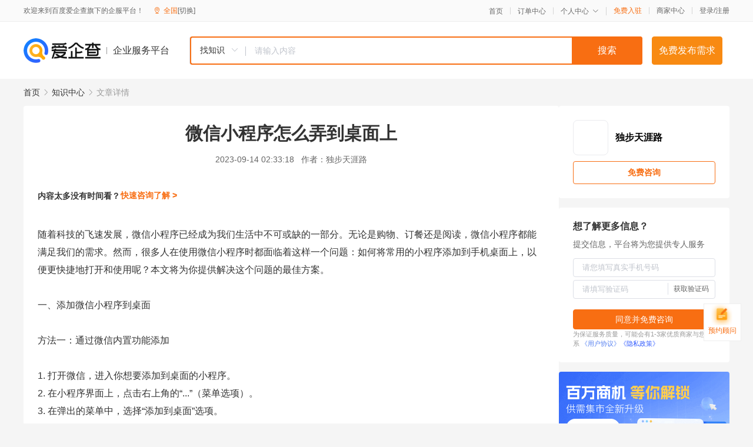

--- FILE ---
content_type: text/html; charset=UTF-8
request_url: https://yiqifu.baidu.com/cknowledge_10077593544
body_size: 4032
content:
<!DOCTYPE html><html><head><meta charset="UTF-8">  <title>微信小程序怎么弄到桌面上</title>   <meta name="keywords" content="小程序,微信">   <meta name="description" content="本文将教你如何将微信小程序添加到桌面，方便快捷地打开和使用。通过简单的几步操作，让你不再错过任何一个重要的待办事项或喜欢的公众号！">  <meta http-equiv="X-UA-Compatible" content="IE=edge"><meta name="referrer" content="no-referrer-when-downgrade"><link rel="pre-connect" href="//qifu-pub.bj.bcebos.com/"><link rel="dns-prefetch" href="//qifu-pub.bj.bcebos.com/"><link rel="dns-prefetch" href="//ts.bdimg.com"><link rel="dns-prefetch" href="//himg.bdimg.com"><link rel="shortcut icon" href="//xinpub.cdn.bcebos.com/static/favicon.ico" type="image/x-icon">  <script type="text/javascript" src="//passport.baidu.com/passApi/js/uni_login_wrapper.js"></script><script src="https://xin-static.cdn.bcebos.com/law-m/js/template.js"></script> <link href="//xinpub.cdn.bcebos.com/aiqifu/static/1748572627/css/vendors.95232eab35f.css" rel="stylesheet"><link href="//xinpub.cdn.bcebos.com/aiqifu/static/1748572627/css/cknowledgedetail.f54973436a7.css" rel="stylesheet"> <script>/* eslint-disable */
        // 添加百度统计
        var _hmt = _hmt || [];
        (function () {
            var hm = document.createElement('script');
            hm.src = '//hm.baidu.com/hm.js?37e1bd75d9c0b74f7b4a8ba07566c281';
            hm.setAttribute('async', 'async');
            hm.setAttribute('defer', 'defer');
            var s = document.getElementsByTagName('script')[0];
            s.parentNode.insertBefore(hm, s);
        })();</script></head><body><div id="app">  </div><script>/* eslint-disable */  window.pageData = {"isLogin":0,"userName":null,"casapi":null,"passapi":"\/\/passport.baidu.com\/passApi\/js\/uni_login_wrapper.js","logoutUrl":"https:\/\/yiqifu.baidu.com\/\/cusercenter\/logout","logintype":0,"userPhoto":"https:\/\/himg.bdimg.com\/sys\/portrait\/item\/default.jpg","homePage":"https:\/\/yiqifu.baidu.com","passDomain":"https:\/\/passport.baidu.com","version":"V1.0.33","detail":{"id":"10077593544","onlineStatus":"1","title":"\u5fae\u4fe1\u5c0f\u7a0b\u5e8f\u600e\u4e48\u5f04\u5230\u684c\u9762\u4e0a","author":"\u72ec\u6b65\u5929\u6daf\u8def","logo":"http:\/\/cspd-video-frame.su.bcebos.com\/5a7f9594b6b411ee84c685e33420c977.png","shopLink":"","publishTime":"2023-09-14 02:33:18","content":"\u968f\u7740\u79d1\u6280\u7684\u98de\u901f\u53d1\u5c55\uff0c\u5fae\u4fe1\u5c0f\u7a0b\u5e8f\u5df2\u7ecf\u6210\u4e3a\u6211\u4eec\u751f\u6d3b\u4e2d\u4e0d\u53ef\u6216\u7f3a\u7684\u4e00\u90e8\u5206\u3002\u65e0\u8bba\u662f\u8d2d\u7269\u3001\u8ba2\u9910\u8fd8\u662f\u9605\u8bfb\uff0c\u5fae\u4fe1\u5c0f\u7a0b\u5e8f\u90fd\u80fd\u6ee1\u8db3\u6211\u4eec\u7684\u9700\u6c42\u3002\u7136\u800c\uff0c\u5f88\u591a\u4eba\u5728\u4f7f\u7528\u5fae\u4fe1\u5c0f\u7a0b\u5e8f\u65f6\u90fd\u9762\u4e34\u7740\u8fd9\u6837\u4e00\u4e2a\u95ee\u9898\uff1a\u5982\u4f55\u5c06\u5e38\u7528\u7684\u5c0f\u7a0b\u5e8f\u6dfb\u52a0\u5230\u624b\u673a\u684c\u9762\u4e0a\uff0c\u4ee5\u4fbf\u66f4\u5feb\u6377\u5730\u6253\u5f00\u548c\u4f7f\u7528\u5462\uff1f\u672c\u6587\u5c06\u4e3a\u4f60\u63d0\u4f9b\u89e3\u51b3\u8fd9\u4e2a\u95ee\u9898\u7684\u6700\u4f73\u65b9\u6848\u3002<br><br>\u4e00\u3001\u6dfb\u52a0\u5fae\u4fe1\u5c0f\u7a0b\u5e8f\u5230\u684c\u9762<br><br>\u65b9\u6cd5\u4e00\uff1a\u901a\u8fc7\u5fae\u4fe1\u5185\u7f6e\u529f\u80fd\u6dfb\u52a0<br><br>1. \u6253\u5f00\u5fae\u4fe1\uff0c\u8fdb\u5165\u4f60\u60f3\u8981\u6dfb\u52a0\u5230\u684c\u9762\u7684\u5c0f\u7a0b\u5e8f\u3002<br>2. \u5728\u5c0f\u7a0b\u5e8f\u754c\u9762\u4e0a\uff0c\u70b9\u51fb\u53f3\u4e0a\u89d2\u7684\u201c...\u201d\uff08\u83dc\u5355\u9009\u9879\uff09\u3002<br>3. \u5728\u5f39\u51fa\u7684\u83dc\u5355\u4e2d\uff0c\u9009\u62e9\u201c\u6dfb\u52a0\u5230\u684c\u9762\u201d\u9009\u9879\u3002<br><br>\u65b9\u6cd5\u4e8c\uff1a\u901a\u8fc7\u624b\u673a\u8bbe\u7f6e\u6dfb\u52a0<br><br>1. \u6253\u5f00\u624b\u673a\u7684\u201c\u8bbe\u7f6e\u201d\u5e94\u7528\u3002<br>2. \u4f9d\u6b21\u9009\u62e9\u201c\u5e94\u7528\u7ba1\u7406\u201d-\u201c\u6743\u9650\u7ba1\u7406\u201d-\u201c\u5fae\u4fe1\u201d\u3002<br>3. \u5728\u5fae\u4fe1\u6743\u9650\u8bbe\u7f6e\u9875\u9762\u4e2d\uff0c\u627e\u5230\u5e76\u70b9\u51fb\u201c\u684c\u9762\u5feb\u6377\u65b9\u5f0f\u201d\u9009\u9879\u3002<br>4. \u5141\u8bb8\u5728\u684c\u9762\u521b\u5efa\u5fae\u4fe1\u5c0f\u7a0b\u5e8f\u5feb\u6377\u65b9\u5f0f\u3002<br><br>\u4e8c\u3001\u81ea\u5b9a\u4e49\u56fe\u6807\u548c\u540d\u79f0<br><br>\u6dfb\u52a0\u5230\u684c\u9762\u540e\uff0c\u4f60\u4f1a\u53d1\u73b0\u5c0f\u7a0b\u5e8f\u7684\u56fe\u6807\u548c\u540d\u79f0\u53ef\u80fd\u4e0d\u7b26\u5408\u4f60\u7684\u4e2a\u6027\u5316\u9700\u6c42\u3002\u522b\u62c5\u5fc3\uff0c\u4e0b\u9762\u6211\u4eec\u6765\u5b66\u4e60\u5982\u4f55\u81ea\u5b9a\u4e49\u56fe\u6807\u548c\u540d\u79f0\u3002<br><br>1. \u6253\u5f00\u5fae\u4fe1\uff0c\u8fdb\u5165\u4f60\u60f3\u8981\u4fee\u6539\u7684\u5c0f\u7a0b\u5e8f\u3002<br>2. \u5728\u5c0f\u7a0b\u5e8f\u754c\u9762\u4e0a\uff0c\u957f\u6309\u5df2\u7ecf\u6dfb\u52a0\u5230\u684c\u9762\u7684\u5c0f\u7a0b\u5e8f\u56fe\u6807\u3002<br>3. \u5728\u5f39\u51fa\u7684\u83dc\u5355\u4e2d\uff0c\u9009\u62e9\u201c\u7f16\u8f91\u201d\u9009\u9879\u3002<br>4. \u5728\u7f16\u8f91\u754c\u9762\u4e2d\uff0c\u4f60\u53ef\u4ee5\u9009\u62e9\u201c\u81ea\u5b9a\u4e49\u56fe\u6807\u201d\uff0c\u4ece\u76f8\u518c\u4e2d\u9009\u62e9\u5408\u9002\u7684\u56fe\u7247\u4f5c\u4e3a\u56fe\u6807\uff0c\u6216\u8005\u4ece\u5fae\u4fe1\u63d0\u4f9b\u7684\u56fe\u6807\u4e2d\u9009\u62e9\u3002\u540c\u65f6\uff0c\u4f60\u8fd8\u53ef\u4ee5\u7f16\u8f91\u5c0f\u7a0b\u5e8f\u7684\u540d\u79f0\uff0c\u4f7f\u5176\u66f4\u52a0\u7b26\u5408\u4f60\u7684\u559c\u597d\u3002<br>5. \u8c03\u6574\u5b8c\u6210\u540e\uff0c\u70b9\u51fb\u201c\u5b8c\u6210\u201d\u6309\u94ae\u5373\u53ef\u4fdd\u5b58\u4fee\u6539\u3002<br><br>\u4e09\u3001\u5220\u9664\u6216\u79fb\u52a8\u684c\u9762\u5c0f\u7a0b\u5e8f<br><br>\u5982\u679c\u4f60\u4e0d\u518d\u9700\u8981\u67d0\u4e2a\u684c\u9762\u5c0f\u7a0b\u5e8f\u6216\u8005\u60f3\u8c03\u6574\u5b83\u4eec\u7684\u6392\u5217\u987a\u5e8f\uff0c\u53ef\u4ee5\u6309\u7167\u4ee5\u4e0b\u6b65\u9aa4\u8fdb\u884c\u64cd\u4f5c\uff1a<br><br>1. \u6253\u5f00\u624b\u673a\u7684\u201c\u8bbe\u7f6e\u201d\u5e94\u7528\u3002<br>2. \u4f9d\u6b21\u9009\u62e9\u201c\u5e94\u7528\u7ba1\u7406\u201d-\u201c\u6743\u9650\u7ba1\u7406\u201d-\u201c\u5fae\u4fe1\u201d\u3002<br>3. \u5728\u5fae\u4fe1\u6743\u9650\u8bbe\u7f6e\u9875\u9762\u4e2d\uff0c\u627e\u5230\u5e76\u70b9\u51fb\u201c\u684c\u9762\u5feb\u6377\u65b9\u5f0f\u201d\u9009\u9879\u3002<br>4. \u6b64\u65f6\uff0c\u4f60\u5c06\u4f1a\u770b\u5230\u6240\u6709\u5df2\u7ecf\u6dfb\u52a0\u5230\u684c\u9762\u7684\u5fae\u4fe1\u5c0f\u7a0b\u5e8f\u7684\u5217\u8868\u3002\u70b9\u51fb\u9700\u8981\u5220\u9664\u6216\u79fb\u52a8\u7684\u5c0f\u7a0b\u5e8f\u56fe\u6807\uff0c\u7136\u540e\u9009\u62e9\u76f8\u5e94\u7684\u64cd\u4f5c\u5373\u53ef\u3002<br><br>\u56db\u3001\u5e38\u89c1\u95ee\u9898\u53ca\u89e3\u51b3\u65b9\u6848<br><br>\u95ee\u9898\u4e00\uff1a\u6dfb\u52a0\u5230\u684c\u9762\u7684\u5c0f\u7a0b\u5e8f\u65e0\u6cd5\u6253\u5f00\u6216\u51fa\u73b0\u95ea\u9000\u73b0\u8c61\u3002<br>\u89e3\u51b3\u65b9\u6848\uff1a\u8bf7\u68c0\u67e5\u5fae\u4fe1\u7248\u672c\u662f\u5426\u8fc7\u4f4e\uff0c\u5efa\u8bae\u66f4\u65b0\u5230\u6700\u65b0\u7248\u672c\u3002\u540c\u65f6\uff0c\u786e\u4fdd\u624b\u673a\u5185\u5b58\u5145\u8db3\uff0c\u4ee5\u514d\u5f71\u54cd\u5e94\u7528\u7a0b\u5e8f\u7684\u8fd0\u884c\u3002<br><br>\u95ee\u9898\u4e8c\uff1a\u65e0\u6cd5\u5728\u684c\u9762\u627e\u5230\u5df2\u6dfb\u52a0\u7684\u5fae\u4fe1\u5c0f\u7a0b\u5e8f\u3002<br>\u89e3\u51b3\u65b9\u6848\uff1a\u8bf7\u786e\u8ba4\u662f\u5426\u6b63\u786e\u6dfb\u52a0\u4e86\u5c0f\u7a0b\u5e8f\u5230\u684c\u9762\u3002\u53ef\u4ee5\u5728\u5fae\u4fe1\u804a\u5929\u7a97\u53e3\u53f3\u6ed1\u8fdb\u5165\u5c0f\u7a0b\u5e8f\u5217\u8868\uff0c\u67e5\u770b\u662f\u5426\u6709\u6dfb\u52a0\u6210\u529f\u7684\u5c0f\u7a0b\u5e8f\u3002\u53e6\u5916\uff0c\u4e5f\u53ef\u4ee5\u5728\u201c\u8bbe\u7f6e\u201d-\u201c\u5e94\u7528\u7ba1\u7406\u201d\u4e2d\u67e5\u770b\u662f\u5426\u6709\u76f8\u5173\u6743\u9650\u8bbe\u7f6e\u4e0d\u6b63\u786e\u7684\u60c5\u51b5\u3002<br><br>\u95ee\u9898\u4e09\uff1a\u5982\u4f55\u8c03\u6574\u684c\u9762\u5c0f\u7a0b\u5e8f\u7684\u6392\u5217\u987a\u5e8f\uff1f<br>\u89e3\u51b3\u65b9\u6848\uff1a\u8bf7\u53c2\u8003\u672c\u6587\u7b2c\u4e09\u90e8\u5206\u4e2d\u7684\u64cd\u4f5c\u6b65\u9aa4\u8fdb\u884c\u8c03\u6574\u3002\u5728\u201c\u8bbe\u7f6e\u201d-\u201c\u5e94\u7528\u7ba1\u7406\u201d-\u201c\u684c\u9762\u5feb\u6377\u65b9\u5f0f\u201d\u4e2d\uff0c\u53ef\u4ee5\u957f\u6309\u62d6\u52a8\u5c0f\u7a0b\u5e8f\u7684\u56fe\u6807\u6765\u8c03\u6574\u5b83\u4eec\u7684\u6392\u5217\u987a\u5e8f\u3002<br><br>\u901a\u8fc7\u4ee5\u4e0a\u6b65\u9aa4\uff0c\u4f60\u5df2\u7ecf\u6210\u529f\u5730\u5c06\u5e38\u7528\u7684\u5fae\u4fe1\u5c0f\u7a0b\u5e8f\u6dfb\u52a0\u5230\u624b\u673a\u684c\u9762\u4e0a\u4e86\u3002\u73b0\u5728\uff0c\u4f60\u53ef\u4ee5\u968f\u65f6\u968f\u5730\u6253\u5f00\u5e76\u4f7f\u7528\u5b83\u4eec\uff0c\u63d0\u9ad8\u5de5\u4f5c\u6548\u7387\u548c\u751f\u6d3b\u54c1\u8d28\uff01\u5982\u6709\u5176\u4ed6\u7591\u95ee\uff0c\u8bf7\u968f\u65f6\u7559\u8a00","summarization":"\u672c\u6587\u5c06\u6559\u4f60\u5982\u4f55\u5c06\u5fae\u4fe1\u5c0f\u7a0b\u5e8f\u6dfb\u52a0\u5230\u684c\u9762\uff0c\u65b9\u4fbf\u5feb\u6377\u5730\u6253\u5f00\u548c\u4f7f\u7528\u3002\u901a\u8fc7\u7b80\u5355\u7684\u51e0\u6b65\u64cd\u4f5c\uff0c\u8ba9\u4f60\u4e0d\u518d\u9519\u8fc7\u4efb\u4f55\u4e00\u4e2a\u91cd\u8981\u7684\u5f85\u529e\u4e8b\u9879\u6216\u559c\u6b22\u7684\u516c\u4f17\u53f7\uff01","poster":"https:\/\/qifu-pub.bj.bcebos.com\/data\/pic\/2023-07\/13.jpg","video":"","videoPoster":"","shopId":0,"isVip":0,"topics":"","thirdIds":[],"keywords":["\u5c0f\u7a0b\u5e8f","\u5fae\u4fe1"],"version":1707048140207.9,"source":"5","shoplevel":1,"hasPhone":false,"disclaimer":"<p>\u4f01\u4e1a\u670d\u52a1\u5e73\u53f0\u6e29\u99a8\u63d0\u793a<\/p>\n        <p>\u4ee5\u4e0a\u77e5\u8bc6\u5185\u5bb9\u4f9d\u6258\u6280\u672f\u80fd\u529b\u751f\u6210<\/p>\n        <p>\u5982\u60a8\u53d1\u73b0\u9875\u9762\u6709\u4efb\u4f55\u8fdd\u6cd5\u6216\u4fb5\u6743\u4fe1\u606f\uff0c\u8bf7\u63d0\u4f9b\u76f8\u5173\u6750\u6599\u81f3\u90ae\u7bb1ext_qfhelp@baidu.com\uff0c\u6211\u4eec\u4f1a\u53ca\u65f6\u6838\u67e5\u5904\u7406\u5e76\u56de\u590d\u3002<\/p>","tags":[],"company":"","authorTags":[],"articleMore":[]},"address":{"id":"100000","addrName":"\u5168\u56fd"},"result":{"title":"\u5fae\u4fe1\u5c0f\u7a0b\u5e8f\u600e\u4e48\u5f04\u5230\u684c\u9762\u4e0a","keywords":"\u5c0f\u7a0b\u5e8f,\u5fae\u4fe1","description":"\u672c\u6587\u5c06\u6559\u4f60\u5982\u4f55\u5c06\u5fae\u4fe1\u5c0f\u7a0b\u5e8f\u6dfb\u52a0\u5230\u684c\u9762\uff0c\u65b9\u4fbf\u5feb\u6377\u5730\u6253\u5f00\u548c\u4f7f\u7528\u3002\u901a\u8fc7\u7b80\u5355\u7684\u51e0\u6b65\u64cd\u4f5c\uff0c\u8ba9\u4f60\u4e0d\u518d\u9519\u8fc7\u4efb\u4f55\u4e00\u4e2a\u91cd\u8981\u7684\u5f85\u529e\u4e8b\u9879\u6216\u559c\u6b22\u7684\u516c\u4f17\u53f7\uff01"},"hotCates":["\u516c\u53f8\u6ce8\u518c\u670d\u52a1","\u5546\u6807\u6ce8\u518c\u670d\u52a1","\u4ee3\u7406\u8bb0\u8d26\u670d\u52a1","\u5de5\u5546\u53d8\u66f4\u670d\u52a1"]} || {};

        /* eslint-enable */</script> <script src="//xinpub.cdn.bcebos.com/aiqifu/static/1748572627/js/0.a8be39429dd.js"></script><script src="//xinpub.cdn.bcebos.com/aiqifu/static/1748572627/js/cknowledgedetail.5f57be0d119.js"></script> </body></html>